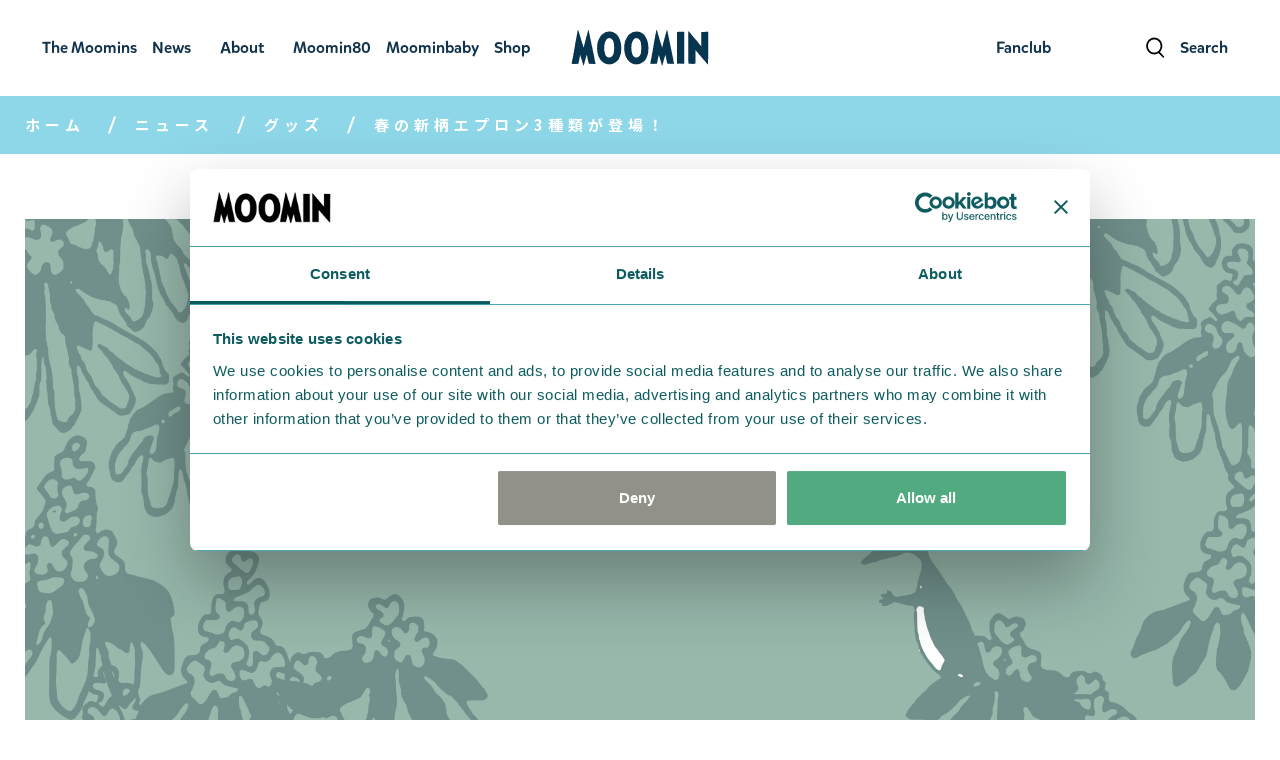

--- FILE ---
content_type: text/html; charset=UTF-8
request_url: https://moomin.co.jp/news/products/47437
body_size: 64994
content:
<!DOCTYPE html>
<html lang="ja">

<head>
    <meta charset="UTF-8">
    <meta http-equiv="X-UA-Compatible" content="IE=edge">
    <meta name="viewport" content="width=device-width, initial-scale=1">
    <meta name="format-detection" content="telephone=no">
    <meta name="description" content=" ムーミンの公式サイトでは、ムーミンの仲間たちや歴史、作者トーベ・ヤンソンについてご紹介しています。イベントやグッズなどムーミンに関する最新の情報もぜひチェックしてみて！ ">
    <meta name="keywords" content="  ">

    <title>
                        春の新柄エプロン3種類が登場！ | ムーミン公式サイト
            </title>

                    <meta property="og:locale" content="ja_JP" />
<meta property="og:type" content="website" />
<meta property="og:title" content="    春の新柄エプロン3種類が登場！ | ムーミン公式サイト
" />
<meta property="og:description" content="ムーミンの公式サイトでは、ムーミンの仲間たちや歴史、作者トーベ・ヤンソンについてご紹介しています。イベントやグッズなどムーミンに関する最新の情報もぜひチェックしてみて！ " />
<meta property="og:url" content="https://moomin.co.jp/news/products/47437" />
<meta property="og:site_name" content="ムーミン公式サイト" />
<meta property="og:image" content="https://cache.moomin.co.jp/storage/news//common.png" />
<meta property="og:image:width" content="600" />
<meta property="og:image:height" content="315" />
        
    <link rel="preconnect" href="https://fonts.googleapis.com">
    <link rel="preconnect" href="https://fonts.gstatic.com" crossorigin>
    <link href="https://fonts.googleapis.com/css2?family=Sawarabi+Gothic&display=swap" rel="stylesheet">
    <link href="https://fonts.googleapis.com/css2?family=Noto+Sans+JP:wght@300;500;700&amp;display=swap" rel="stylesheet">
    <link href="https://fonts.googleapis.com/css2?family=Shippori+Mincho:wght@400;500;600;700;800&display=swap" rel="stylesheet">
    <link rel="stylesheet" href="https://cdn.jsdelivr.net/npm/glightbox/dist/css/glightbox.min.css" />
    <link rel="stylesheet" href="/moomin/assets/css/style.css?ver=1656685176">
    <!--<link rel="stylesheet" href="/moomin/assets/css/style_fanclub.css?ver=1677463592">-->
    <link rel="stylesheet" href="/moomin/assets/css/style_nmhead.css?ver=1677463592">
    <link rel="stylesheet" href="/moomin/assets/css/style_adjustment.css?ver=16774635912">
    <link rel="stylesheet" href="/moomin/assets/css/icon_members.css">
    <link rel="stylesheet" href="/moomin/assets/css/moominsday_dropdown.css">
    <link rel="stylesheet" href="/moomin/assets/css/swiper-bundle.min.css">
    <link rel="apple-touch-icon" sizes="152x152" href="https://moomin.co.jp/moomin/assets/images/favicon/apple-touch-icon-152x152.png">
    <link rel="icon" type="image/png" href="https://moomin.co.jp/moomin/assets/images/favicon//favicon-32x32.png" sizes="32x32">

    
    <!-- Google Tag Manager -->
    <script>(function(w,d,s,l,i){w[l]=w[l]||[];w[l].push({'gtm.start':
    new Date().getTime(),event:'gtm.js'});var f=d.getElementsByTagName(s)[0],
    j=d.createElement(s),dl=l!='dataLayer'?'&l='+l:'';j.async=true;j.src=
    'https://www.googletagmanager.com/gtm.js?id='+i+dl;f.parentNode.insertBefore(j,f);
    })(window,document,'script','dataLayer','GTM-WZ4DWJ6');</script>
    <!-- End Google Tag Manager --></head>
<body class="characters">
    <!-- Google Tag Manager (noscript) -->
    <noscript><iframe src="https://www.googletagmanager.com/ns.html?id=GTM-WZ4DWJ6"
    height="0" width="0" style="display:none;visibility:hidden"></iframe></noscript>
    <!-- End Google Tag Manager (noscript) -->

    <div class="nm_head">
        
        <header class="header">

    <nav class="nav-moomin">
        <div class="nav-moomin__toggler collapsed mobile-menu__toggle-icon js-menu " type="button">
            <div class="navbar-toggler-icon navbar-toggler-icon--open">
                <span class="icon">
                    <img src="/moomin/assets/images/common/icon_hambuger.svg" alt="">
                </span>
            </div>
            <div class="navbar-toggler-icon navbar-toggler-icon--close">
                <span class="icon">
                    <img src="/moomin/assets/images/common/icon_hambuger_close.svg" alt="">
                </span>
            </div>
        </div>

        <div class="nav-moomin__search collapse navbar-collapse" id="moominMenuNew">
            <ul class="main-menu navbar-nav global-navi">
                <li class="nav-item menu-item-has-children lg-pc">
                    <a target="_blank" href="https://shop.moomin.co.jp/pages/fanclub" class="nav-link">
                        <span class="icon-caption ml-0">
                            <span class="icon-en">Fanclub</span>
                            <span class="icon-jp font-primary">ファンクラブ</span>
                        </span>
                    </a>
                </li>
                <li class="nav-item lg-pc">
                    <a href="#search-popup" class="search-popup-js nav-link">
                        <span class="icon header__icon">
                            <img src="/moomin/assets/images/common/icon_search.svg" alt="検索">
                        </span>
                        <span class="icon-caption">
                            <span class="icon-en">Search</span>
                            <span class="icon-jp font-primary">検索</span>
                        </span>
                    </a>
                </li>
            </ul>
        </div>

        <div class="nav-moomin__brand">
            <a class="navbar-brand" href="/" title="Moomin">
                <img src="/moomin/assets/images/common/logo.svg" alt="Moomin">
            </a>
        </div>

        <div class="collapse navbar-collapse" id="moominMenu">
            <div class="nav-moomin__menu-container flex-grow-1 justify-content-md-center">
                <div class="lg-sp search-header">
                    <form class="overlay-navigation" action="/search/" method="get">
                        <div class="search-header__container">
                            <input class="c-form-input" id="q" name="s" type="text" placeholder="">
                            <span class="icon"><img src="/moomin/assets/images/common/icon_search.svg" alt="search"></span>
                        </div>
                    </form>
                </div>
                <ul class="main-menu navbar-nav global-navi">
                    <li class="nav-item menu-item-has-children">
                        <a class="nav-link nav-link--arrow nav-hover" href="/moomins">
                            <div class="nav-hover__box nav-link__item global_adjust">
                                <span class="nav-hover__en text_no_wrap">The Moomins</span>
                                <span class="nav-hover__jp font-primary">ムーミンの世界</span>
                            </div>
                        </a>
                        <div class="main-menu navbar-nav-dropdown overlay-navigation" data-sub-menu="dropdown">
                            <ul class="sub-menu navbar-nav">
                                <li class="nav-item">
                                    <a class="nav-link nav-hover" href="/moomins/characters">
                                        <div class="nav-hover__box">
                                            <span class="nav-hover__en">Characters</span>
                                            <span class="nav-hover__jp font-primary">キャラクター</span>
                                        </div>
                                    </a>
                                </li>
                                <li class="nav-item">
                                    <a class="nav-link nav-hover" href="/moomins/explore-moominvalley">
                                        <div class="nav-hover__box">
                                            <span class="nav-hover__en">Moominvalley</span>
                                            <span class="nav-hover__jp font-primary">ムーミン谷</span>
                                        </div>
                                    </a>
                                </li>
                                <li class="nav-item">
                                    <a class="nav-link nav-hover" href="/moomins/books">
                                        <div class="nav-hover__box">
                                            <span class="nav-hover__en">Books</span>
                                            <span class="nav-hover__jp font-primary">ムーミンの本</span>
                                        </div>
                                    </a>
                                    <div class="main-menu main-menu-dropdown">
                                        <ul class="sub-menu navbar-nav">
                                            <li class="nav-item">
                                                <a class="nav-link nav-hover" href="/moomins/books/novels">
                                                    <div class="nav-hover__box">
                                                        <span class="nav-hover__en">Novels</span>
                                                        <span class="nav-hover__jp font-primary">小説</span>
                                                    </div>

                                                </a>
                                            </li>
                                            <li class="nav-item">
                                                <a class="nav-link nav-hover" href="/moomins/books/picture-books">
                                                    <div class="nav-hover__box">
                                                        <span class="nav-hover__en">Picture-books</span>
                                                        <span class="nav-hover__jp font-primary">絵本</span>
                                                    </div>
                                                </a>
                                            </li>
                                            <li class="nav-item">
                                                <a class="nav-link nav-hover" href="/moomins/books/comics">
                                                    <div class="nav-hover__box" r>
                                                        <span class="nav-hover__en">Comics</span>
                                                        <span class="nav-hover__jp font-primary">コミックス</span>
                                                    </div>
                                                </a>
                                            </li>
                                            <li class="nav-item">
                                                <a class="nav-link nav-hover" href="/moomins/books/related-books">
                                                    <div class="nav-hover__box">
                                                        <span class="nav-hover__en">Related-books</span>
                                                        <span class="nav-hover__jp font-primary">ムーミン関連本</span>
                                                    </div>
                                                </a>
                                            </li>
                                        </ul>
                                    </div>
                                </li>
                                <li class="nav-item">
                                    <a class="nav-link nav-hover" href="/moomins/quotes">
                                        <div class="nav-hover__box">
                                            <span class="nav-hover__en">Quotes</span>
                                            <span class="nav-hover__jp font-primary">名言</span>
                                        </div>
                                    </a>
                                </li>
                                <li class="nav-item">
                                    <a class="nav-link nav-hover" href="/moomins/which-moomin-are-you">
                                        <div class="nav-hover__box">
                                            <span class="nav-hover__en">Which Moomin Character are you?</span>
                                            <span class="nav-hover__jp font-primary">キャラクター診断</span>
                                        </div>
                                    </a>
                                </li>
                            </ul>
                        </div>
                    </li>
                    <li class="nav-item menu-item-has-children">
                        <a class="nav-link nav-link--arrow nav-hover" href="/news">
                            <div class="nav-hover__box nav-link__item global_adjust">
                                <span class="nav-hover__en" data-title="ニュース">News</span>
                                <span class="nav-hover__jp font-primary">ニュース</span>
                            </div>
                        </a>
                        <div class="main-menu navbar-nav-dropdown overlay-navigation" data-sub-menu="dropdown">
                            <ul class="sub-menu navbar-nav">
                                <li class="nav-item">
                                    <a class="nav-link nav-hover" target="" href="/news/events">
                                        <div class="nav-hover__box">
                                            <span class="nav-hover__en">Events</span>
                                            <span class="nav-hover__jp font-primary">イベント</span>
                                        </div>
                                    </a>
                                </li>
                                <li class="nav-item">
                                    <a class="nav-link nav-hover" target="" href="/news/moomin80">
                                        <div class="nav-hover__box">
                                            <span class="nav-hover__en">Moomin 80</span>
                                            <span class="nav-hover__jp font-primary">ムーミン80周年</span>
                                        </div>
                                    </a>
                                </li>
                                <li class="nav-item">
                                    <a class="nav-link nav-hover" target="" href="/news/products">
                                        <div class="nav-hover__box">
                                            <span class="nav-hover__en">Products</span>
                                            <span class="nav-hover__jp font-primary">グッズ</span>
                                        </div>
                                    </a>
                                </li>
                                <li class="nav-item">
                                    <a class="nav-link nav-hover" target="" href="/news/blogs">
                                        <div class="nav-hover__box">
                                            <span class="nav-hover__en">Blogs</span>
                                            <span class="nav-hover__jp font-primary">ブログ</span>
                                        </div>
                                    </a>
                                </li>
                                <li class="nav-item">
                                    <a class="nav-link nav-hover" target="" href="/news/moominbaby">
                                        <div class="nav-hover__box">
                                            <span class="nav-hover__en">Moominbaby</span>
                                            <span class="nav-hover__jp font-primary">ムーミンベビー</span>
                                        </div>
                                    </a>
                                </li>
                                <li class="nav-item">
                                    <a class="nav-link nav-hover" target="" href="/news/fanclub">
                                        <div class="nav-hover__box">
                                            <span class="nav-hover__en">Fanclub</span>
                                            <span class="nav-hover__jp font-primary">ファンクラブ</span>
                                        </div>
                                    </a>
                                </li>
                                <li class="nav-item">
                                    <a class="nav-link nav-hover" target="" href="/news/moominvalleypark">
                                        <div class="nav-hover__box">
                                            <span class="nav-hover__en">Moominvalley Park</span>
                                            <span class="nav-hover__jp font-primary">ムーミンバレーパーク</span>
                                        </div>
                                    </a>
                                </li>
                                <li class="nav-item">
                                    <a class="nav-link nav-hover" target="" href="/news/moominsday">
                                        <div class="nav-hover__box">
                                            <span class="nav-hover__en">Moominsday</span>
                                            <span class="nav-hover__jp font-primary">ムーミンの日</span>
                                        </div>
                                    </a>
                                </li>
                                <li class="nav-item">
                                    <a class="nav-link nav-hover" target="" href="/news/overseas">
                                        <div class="nav-hover__box">
                                            <span class="nav-hover__en">Overseas</span>
                                            <span class="nav-hover__jp font-primary">海外情報</span>
                                        </div>
                                    </a>
                                </li>
                                <li class="nav-item">
                                    <a class="nav-link nav-hover" target="" href="/news/others">
                                        <div class="nav-hover__box">
                                            <span class="nav-hover__en">Others</span>
                                            <span class="nav-hover__jp font-primary">その他</span>
                                        </div>
                                    </a>
                                </li>
                            </ul>
                        </div>
                    </li>
                    <li class="nav-item menu-item-has-children">
                        <a class="nav-link nav-link--arrow nav-hover" href="/about">
                            <div class="nav-hover__box nav-link__item global_adjust">
                                <span class="nav-hover__en">About</span>
                                <span class="nav-hover__jp font-primary">ムーミンについて</span>
                            </div>
                        </a>
                        <div class="main-menu navbar-nav-dropdown overlay-navigation" data-sub-menu="dropdown">
                            <ul class="sub-menu navbar-nav">
                                <li class="nav-item">
                                    <a class="nav-link nav-hover" href="/about/history">
                                        <div class="nav-hover__box">
                                            <span class="nav-hover__en">History</span>
                                            <span class="nav-hover__jp font-primary">ムーミンの歴史</span>
                                        </div>
                                    </a>
                                </li>
                                <li class="nav-item">
                                    <a class="nav-link nav-hover" href="/about/tove-jansson">
                                        <div class="nav-hover__box">
                                            <span class="nav-hover__en">Tove Jansson</span>
                                            <span class="nav-hover__jp font-primary">トーベ・ヤンソン</span>
                                        </div>
                                    </a>
                                    <div class="main-menu main-menu-dropdown">
                                        <ul class="sub-menu navbar-nav">
                                            <li class="nav-item">
                                                <a class="nav-link nav-hover" href="/about/tove-jansson">
                                                    <div class="nav-hover__box">
                                                        <span class="nav-hover__en">About Tove Jansson</span>
                                                        <span class="nav-hover__jp font-primary">トーベ・ヤンソンについて</span>
                                                    </div>

                                                </a>
                                            </li>
                                            <li class="nav-item">
                                                <a class="nav-link nav-hover" href="/about/tove-jansson-books">
                                                    <div class="nav-hover__box">
                                                        <span class="nav-hover__en">Tove Jannson’s books</span>
                                                        <span class="nav-hover__jp font-primary">トーベ・ヤンソンの本</span>
                                                    </div>
                                                </a>
                                            </li>
                                        </ul>
                                    </div>
                                </li>
                                <li class="nav-item">
                                    <a class="nav-link nav-hover" href="/about/moomin-spots">
                                        <div class="nav-hover__box">
                                            <span class="nav-hover__en">Moomin Spots</span>
                                            <span class="nav-hover__jp font-primary">テーマパーク・ショップ</span>
                                        </div>
                                    </a>
                                </li>
                                <li class="nav-item">
                                    <a class="nav-link nav-hover" href="/about/business">
                                        <div class="nav-hover__box">
                                            <span class="nav-hover__en">For Business</span>
                                            <span class="nav-hover__jp font-primary">法人の方へ</span>
                                        </div>
                                    </a>
                                </li>
                            </ul>
                        </div>
                    </li>
                    <li class="nav-item lg-sp">
                        <a target="_blank" class="nav-link nav-hover" href="https://shop.moomin.co.jp/pages/fanclub" data-title="ファンクラブ">
                            <div class="nav-hover__box nav-link__item">
                                <span class="nav-hover__en">Fanclub</span>
                                <span class="nav-hover__jp font-primary">ファンクラブ</span>
                            </div>
                        </a>
                    </li>
                    <li class="nav-item">
                        <a target="_blank" class="nav-link nav-hover" href="/moomin80" data-title="ムーミン80周年">
                            <div class="nav-hover__box nav-link__item global_adjust">
                                <span class="nav-hover__en">Moomin80</span>
                                <span class="nav-hover__jp font-primary">ムーミン80周年</span>
                            </div>
                        </a>
                    </li>
                    <li class="nav-item">
                        <a target="_blank" class="nav-link nav-hover" href="/moominbaby" data-title="ムーミンベイビー">
                            <div class="nav-hover__box nav-link__item global_adjust">
                                <span class="nav-hover__en">Moominbaby</span>
                                <span class="nav-hover__jp font-primary">ムーミンベビー</span>
                            </div>
                        </a>
                    </li>
                    <li class="nav-item">
                        <a target="_blank" class="nav-link nav-hover" href="https://shop.moomin.co.jp/" data-title="ショップ">
                            <div class="nav-hover__box nav-link__item global_adjust">
                                <span class="nav-hover__en">Shop</span>
                                <span class="nav-hover__jp font-primary">ショップ</span>
                            </div>
                        </a>
                    </li>
                    <li class="nav-item d-lg-none">
                        <a target="_blank" class="nav-link nav-hover" href="https://www.moomin.com/en/" data-title="本国サイト">
                            <div class="nav-hover__box nav-link__item">
                                <span class="nav-hover__jp font-primary">本国サイト</span>
                            </div>
                        </a>
                    </li>
                </ul>
            </div>
        </div>
    </nav>
</header>
    </div>

                <script>
                    query_params_tag = new URLSearchParams();
            query_params_tag.set("tag", "ムーミン")

            fetch("https://moomin.co.jp/api/news/tag_count?" + query_params_tag, {
                    method: "GET",
                }).then(response => response.text())
                .then(text => {
                    console.log(text);
                });
                    query_params_tag = new URLSearchParams();
            query_params_tag.set("tag", "エプロン")

            fetch("https://moomin.co.jp/api/news/tag_count?" + query_params_tag, {
                    method: "GET",
                }).then(response => response.text())
                .then(text => {
                    console.log(text);
                });
                    query_params_tag = new URLSearchParams();
            query_params_tag.set("tag", "リトルミイ")

            fetch("https://moomin.co.jp/api/news/tag_count?" + query_params_tag, {
                    method: "GET",
                }).then(response => response.text())
                .then(text => {
                    console.log(text);
                });
            </script>
    
    <div class="breadcrumb breadcrumb--mb bg-news-lighter">
        <div class="container-fluid">
            <ul class="breadcrumb__list">
                <li class="breadcrumb__item">
                    <a href="/" class="breadcrumb__anchor">ホーム</a>
                </li>
                <li class="breadcrumb__item">
                    <a href="/news/" class="breadcrumb__anchor">ニュース</a>
                </li>
                                    <li class="breadcrumb__item">
                        <a href="/news/products/" class="breadcrumb__anchor">グッズ</a>
                    </li>
                                <li class="breadcrumb__item">
                    <div class="breadcrumb__anchor">春の新柄エプロン3種類が登場！</div>
                </li>
            </ul>
        </div>
    </div>

    <main id="content" role="main" class="content-wrapper event-detail fc_news_adjust">
        <div class="container-fluid ">
            <article class="blog-post post-type-post " id="post-130348" itemscope itemtype="http://schema.org/Article">
                <div class="hero full-width-block section-margin-bottom">
                    <div class="container-fluid">
                        <div class="row">
                            <div class="col-12 d-flex d-md-block flex-column">
                                <div class="hero__image-container">
                                    <div class="ar__content">
                                                                                    <img data-src="https://cache.moomin.co.jp/storage/news//common.png" alt="" class="hero__img img-fluid teaser-image lazy" />
                                                                            </div>
                                </div>
                            </div>
                        </div>
                    </div>
                </div>

                <div class="row">
                    <div class="col-12">
                        <div class="col-readable txt-common">
                            <h1>春の新柄エプロン3種類が登場！</h1>

                                                            <div class="blog-post__info">
                                    <time class="blog-post__date teaser-date" itemprop="datePublished" content="2019-02-01">2019.02.01</time>
                                                                    </div>
                            
                            <div class="fanclub-row">
                                <ul class="social-share">
    <li class="twitter">
        <a data-event-cat="Product" data-event="share-twitter" href="http://twitter.com/share?url=https://moomin.co.jp/news/products/47437&text=春の新柄エプロン3種類が登場！" target="_blank">
            <svg height="19" width="23" viewBox="0 0 1200 1227" xmlns="http://www.w3.org/2000/svg">
                <path d="M714.163 519.284L1160.89 0H1055.03L667.137 450.887L357.328 0H0L468.492 681.821L0 1226.37H105.866L515.491 750.218L842.672 1226.37H1200L714.137 519.284H714.163ZM569.165 687.828L521.697 619.934L144.011 79.6944H306.615L611.412 515.685L658.88 583.579L1055.08 1150.3H892.476L569.165 687.854V687.828Z"></path>
            </svg>
        </a>
    </li>
    <li class="facebook">
        <a data-event-cat="Product" data-event="share-facebook" href="https://www.facebook.com/sharer/sharer.php?u=https://moomin.co.jp/news/products/47437" target="_blank">
            <svg height="24" viewBox="0 0 12 24" width="12" xmlns="http://www.w3.org/2000/svg">
                <path d="m17.2555979 32.6526621h3.9820611l.0568866-12.2812998h3.4700817l-.1137731-2.924119h-3.4131952l.0568866-3.391978c0-1.22813.8532988-1.7544714 1.649711-1.7544714h2.1616903v-3.04108376h-3.1856489c-4.2096074 0-4.4940403 3.50894276-4.4940403 4.56162566l-.1706598 3.6259075h-2.2754634v2.924119h2.2754634z" transform="translate(-14 -9)" />
            </svg>
        </a>
    </li>

    <li class="line">
        <a href="https://line.me/R/msg/text/?春の新柄エプロン3種類が登場！%0D%0Ahttps://moomin.co.jp/news/products/47437" target="_blank">
            <svg xmlns="http://www.w3.org/2000/svg" viewBox="0 0 26.51 26.51" height="23" width="23">
                <g id="a" />
                <g id="b">
                    <ellipse cx="13.26" cy="13.26" rx="9.51" ry="9.47" />
                    <path class="d" d="M26.51,13.26c0,7.32-5.94,13.26-13.26,13.26S0,20.58,0,13.26,5.94,0,13.26,0s13.26,5.94,13.26,13.26Zm-4.42-.77c0-3.96-3.97-7.18-8.85-7.18s-8.85,3.22-8.85,7.18c0,3.55,3.15,6.52,7.4,7.09,.29,.06,.68,.19,.78,.44,.09,.22,.06,.57,.03,.8,0,0-.1,.62-.13,.76-.04,.22-.18,.88,.77,.48,.94-.4,5.1-3,6.95-5.14h0c1.28-1.41,1.9-2.83,1.9-4.42Z" />
                    <g>
                        <path class="d" d="M19.15,14.77c.09,0,.17-.08,.17-.17v-.63c0-.09-.08-.17-.17-.17h-1.69v-.65h1.69c.09,0,.17-.08,.17-.17v-.63c0-.09-.08-.17-.17-.17h-1.69v-.65h1.69c.09,0,.17-.08,.17-.17v-.63c0-.09-.08-.17-.17-.17h-2.49c-.09,0-.17,.08-.17,.17h0v3.86h0c0,.1,.08,.17,.17,.17h2.49Z" />
                        <path class="d" d="M9.96,14.77c.09,0,.17-.08,.17-.17v-.63c0-.09-.08-.17-.17-.17h-1.69v-3.07c0-.09-.08-.17-.17-.17h-.63c-.09,0-.17,.08-.17,.17v3.86h0c0,.1,.08,.17,.17,.17h2.49Z" />
                        <rect class="d" x="10.66" y="10.57" width=".97" height="4.2" rx=".17" ry=".17" />
                        <path class="d" d="M15.73,10.57h-.63c-.09,0-.17,.08-.17,.17v2.29l-1.77-2.39v-.02h-.03v-.02h-.03v-.02h-.05v-.02h-.67c-.09,0-.17,.07-.17,.17v3.86c0,.09,.08,.17,.17,.17h.63c.09,0,.17-.08,.17-.17v-2.29l1.77,2.39s.03,.03,.04,.04h.03v.02h.03s.03,.01,.04,.01h.62c.09,0,.17-.08,.17-.17v-3.86c0-.09-.08-.17-.17-.17Z" />
                    </g>
                </g>
                <g id="c" />
            </svg>
        </a>
    </li>
</ul>
                            </div>

                            <div class="blog_rte">
                                <p>ムーミンの春の新作エプロン3種類が発売されます。あなたならどれを選びますか？それとも全部？<br />
<img class="alignnone size-full wp-image-47440" src="https://cache.moomin.co.jp/storage/attachments/uploads/2019/01/db5053a2a28c826a3d0156160b634a30.jpg" alt=""   /><br />
ムーミンエプロン　フラワー　イエロー<br />
背中に切替しの総柄の春らしいデザインが特徴です。<br />
<img class="alignnone size-full wp-image-47441" src="https://cache.moomin.co.jp/storage/attachments/uploads/2019/01/021d527fc2f65d672e1e137bf354c707.jpg" alt=""   /><br />
サイドには、右サイドにはタオルホルダーが付いています。<br />
かぶりタイプなので、裾は動きやすいように両サイドにスリットが入っています。</p>
<p><img class="alignnone size-full wp-image-47443" src="https://cache.moomin.co.jp/storage/attachments/uploads/2019/01/8cd47d0ac634aa726370208f1e83dc56.jpg" alt=""   /><br />
ムーミンエプロン　フラワー　パープル<br />
シンプルな色使いので背中には、切替しデザインが特徴です。<br />
かぶりタイプなので、両サイドには動きやすいようにスリットが入っています。</p>
<p><img class="alignnone size-full wp-image-47444" src="https://cache.moomin.co.jp/storage/attachments/uploads/2019/01/00da8fb879e975a8e84d18a0f6d8a6e2.jpg" alt=""   /><br />
ムーミンエプロン　ドットブラック<br />
ホワイトとブラックのシンプルなデザインに仕上げています。<br />
<img class="alignnone size-full wp-image-47445" src="https://cache.moomin.co.jp/storage/attachments/uploads/2019/01/76b0e6f2aab753a8236eebacb7a854b7.jpg" alt=""   /><br />
右サイドにはタオルホルダーが付いています。<br />
サイドボタン式なので、脱ぎ着しやすいようになっています。<br />
また、サイドボタンには、3色のカラーボタンを使用しているのも特徴です。</p>
<p>■商品名：ムーミンエプロン　フラワー　イエロー／フラワー　パープル／ドット　ブラック<br />
■価格（税抜）：3000円<br />
■サイズ：フリーサイズＭ~Ｌ　バスト79~94cm　総丈（約）84cm<br />
■発売日：2019年2月上旬発売予定</p>
<p>by セントレディス</p>

                                
                            </div>
                        </div>

                                                    <section class="section">
        <div class="col-readable theme-news">
            <ul class="list-tag">
                                    <li class="list-tag__item">
                        <a href="https://moomin.co.jp/news/tag/%E3%83%A0%E3%83%BC%E3%83%9F%E3%83%B3" class="list-tag__anchor">#ムーミン</a>
                    </li>
                                    <li class="list-tag__item">
                        <a href="https://moomin.co.jp/news/tag/%E3%82%A8%E3%83%97%E3%83%AD%E3%83%B3" class="list-tag__anchor">#エプロン</a>
                    </li>
                                    <li class="list-tag__item">
                        <a href="https://moomin.co.jp/news/tag/%E3%83%AA%E3%83%88%E3%83%AB%E3%83%9F%E3%82%A4" class="list-tag__anchor">#リトルミイ</a>
                    </li>
                            </ul>
        </div>
    </section>
                            <section class="section articles-block-wrapper theme-news">
    <div class="container-fluid">
        <div class="col-readable theme-news">
            <div class="section-title-block text-center">
                <p class="section-title title-themed">Related articles</p>
            </div>
        </div>
        <div class="articles-block">
            <div class="row">
                <div class="col-12">
                    <div class="articles-block__inner">
                        <div class="row">
                                                                                                                            <div class="col-xs-12 col-sm-6 col-md-4">
    <article class="card-news bg-news">
        <a href="https://moomin.co.jp/news/products/695f5dacf0840">
                            <div class="card-news__image-container">
                    <div class="ar__content">
                        <img src="https://cache.moomin.co.jp/storage/news//85c0bbf5f60166fef5bd37624a202ed2e9fb0ed01767857580.jpg">
                    </div>
                </div>
                        <p class="card-news__date">
                <span class="teaser-date">2026.01.20</span>
            </p>
            <h3 class="card-news__title">大人気帽子がアップデート！ウォッシュ加工デザインで新登場♪</h3>
        </a>
    </article>
</div>
                                                                    <div class="col-xs-12 col-sm-6 col-md-4">
    <article class="card-news bg-news">
        <a href="https://moomin.co.jp/news/products/6948d5862b753">
                            <div class="card-news__image-container">
                    <div class="ar__content">
                        <img src="https://cache.moomin.co.jp/storage/news//eefb88f8c3b9b421eb02fd7f7acc43e6243cbce71766380934.jpg">
                    </div>
                </div>
                        <p class="card-news__date">
                <span class="teaser-date">2026.01.12</span>
            </p>
            <h3 class="card-news__title">箔押しきらめく♪ムーミンのお祝い袋が発売開始！</h3>
        </a>
    </article>
</div>
                                                                    <div class="col-xs-12 col-sm-6 col-md-4">
    <article class="card-news bg-news">
        <a href="https://moomin.co.jp/news/products/694cd7017a9cc">
                            <div class="card-news__image-container">
                    <div class="ar__content">
                        <img src="https://cache.moomin.co.jp/storage/news//998b2f2f4ed2cf966d4a39fc6c6a36af8c5508af1766643457.jpg">
                    </div>
                </div>
                        <p class="card-news__date">
                <span class="teaser-date">2026.01.21</span>
            </p>
            <h3 class="card-news__title">冬のおでかけにぴったり！ふわもこ生地のかわいいポーチ！</h3>
        </a>
    </article>
</div>
                                                                                    </div>
                    </div>
                </div>
            </div>
        </div>
    </div>
</section>
                        
                        <section class="section">
    <div class="col-readable theme-news">
        <div class="section-title-block text-center">
            <p class="section-title title-themed">Tags</p>
        </div>
        <ul class="tag-highlight">
                            <li class="tag-highlight__item">
                    <a href="/news/tag/ムーミンショップ" class="tag-highlight__anchor">#ムーミンショップ</a>
                </li>
                            <li class="tag-highlight__item">
                    <a href="/news/tag/リトルミイ" class="tag-highlight__anchor">#リトルミイ</a>
                </li>
                            <li class="tag-highlight__item">
                    <a href="/news/tag/MOOMINSHOP" class="tag-highlight__anchor">#MOOMINSHOP</a>
                </li>
                            <li class="tag-highlight__item">
                    <a href="/news/tag/グッズ情報" class="tag-highlight__anchor">#グッズ情報</a>
                </li>
                            <li class="tag-highlight__item">
                    <a href="/news/tag/ムーミン" class="tag-highlight__anchor">#ムーミン</a>
                </li>
                            <li class="tag-highlight__item">
                    <a href="/news/tag/スナフキン" class="tag-highlight__anchor">#スナフキン</a>
                </li>
                            <li class="tag-highlight__item">
                    <a href="/news/tag/新商品" class="tag-highlight__anchor">#新商品</a>
                </li>
                            <li class="tag-highlight__item">
                    <a href="/news/tag/宝島社" class="tag-highlight__anchor">#宝島社</a>
                </li>
                            <li class="tag-highlight__item">
                    <a href="/news/tag/ニョロニョロ" class="tag-highlight__anchor">#ニョロニョロ</a>
                </li>
                            <li class="tag-highlight__item">
                    <a href="/news/tag/ムーミン公式ファンクラブ" class="tag-highlight__anchor">#ムーミン公式ファンクラブ</a>
                </li>
                            <li class="tag-highlight__item">
                    <a href="/news/tag/ベルメゾン" class="tag-highlight__anchor">#ベルメゾン</a>
                </li>
                            <li class="tag-highlight__item">
                    <a href="/news/tag/ムーミンママ" class="tag-highlight__anchor">#ムーミンママ</a>
                </li>
                            <li class="tag-highlight__item">
                    <a href="/news/tag/キャンペーン" class="tag-highlight__anchor">#キャンペーン</a>
                </li>
                            <li class="tag-highlight__item">
                    <a href="/news/tag/ムーミントロール" class="tag-highlight__anchor">#ムーミントロール</a>
                </li>
                            <li class="tag-highlight__item">
                    <a href="/news/tag/ムーミンパパ" class="tag-highlight__anchor">#ムーミンパパ</a>
                </li>
                            <li class="tag-highlight__item">
                    <a href="/news/tag/スイーツ" class="tag-highlight__anchor">#スイーツ</a>
                </li>
                            <li class="tag-highlight__item">
                    <a href="/news/tag/バッグ" class="tag-highlight__anchor">#バッグ</a>
                </li>
                            <li class="tag-highlight__item">
                    <a href="/news/tag/ムーミンカフェ" class="tag-highlight__anchor">#ムーミンカフェ</a>
                </li>
                            <li class="tag-highlight__item">
                    <a href="/news/tag/暮らし" class="tag-highlight__anchor">#暮らし</a>
                </li>
                            <li class="tag-highlight__item">
                    <a href="/news/tag/トートバッグ" class="tag-highlight__anchor">#トートバッグ</a>
                </li>
                    </ul>
    </div>
</section>


                    </div>
                </div>
            </article>
        </div>
    </main>
        <style>
        .blog_rte a {
            text-decoration: underline;
            color: #4A4A4A;
        }

        .rns .rns-plugin .rns-header .rns-sub-header a:hover {
            color: #2ab0e1;
        }

        .blog_rte a:hover {
            color: #2ab0e1;
        }

        .swal2-confirm {
            background-color: #2ab0e1 !important;
        }
    </style>

    
            <div class="container-fluid ">
            <div class="feature-wrapper full-width-block">
                <div class="container-fluid">
                    <div class="footer-banner js-slider-footer-banner">
                                                    <div class="footer-banner__item">
                                <div class="footer-banner__image">
                                    <a href="https://shop.moomin.co.jp/pages/fanclub" target="_blank">
                                        <img src="https://cache.moomin.co.jp/storage/footer_banner//a1bde4413cf3eab5bc58c163536f461e81eca6aa1745201984.png" alt="https://shop.moomin.co.jp/pages/fanclub">
                                    </a>
                                </div>
                            </div>
                                                    <div class="footer-banner__item">
                                <div class="footer-banner__image">
                                    <a href="https://www.moomin.co.jp/about/moomin-spots">
                                        <img src="https://cache.moomin.co.jp/storage/footer_banner//058137697d09429c4e3a9c83e9f2e5594d9c27ee1748502064.jpg" alt="https://www.moomin.co.jp/about/moomin-spots">
                                    </a>
                                </div>
                            </div>
                                                    <div class="footer-banner__item">
                                <div class="footer-banner__image">
                                    <a href="https://shop.moomin.co.jp/" target="_blank">
                                        <img src="https://cache.moomin.co.jp/storage/footer_banner//404b9d3a378f1ef6654345aa3853c9f6709851e71696579031.jpg" alt="https://shop.moomin.co.jp/">
                                    </a>
                                </div>
                            </div>
                                                    <div class="footer-banner__item">
                                <div class="footer-banner__image">
                                    <a href="https://metsa-hanno.com/" target="_blank">
                                        <img src="https://cache.moomin.co.jp/storage/footer_banner//3f375bd57f44133806d77fa5f0a5e75a1b6869c71674117613.jpg" alt="https://metsa-hanno.com/">
                                    </a>
                                </div>
                            </div>
                                                    <div class="footer-banner__item">
                                <div class="footer-banner__image">
                                    <a href="https://www.moomin.co.jp/news/events/6580270c43a32">
                                        <img src="https://cache.moomin.co.jp/storage/footer_banner//33208e722ff4274f70aa47816545c758723545231703037662.jpg" alt="https://www.moomin.co.jp/news/events/6580270c43a32">
                                    </a>
                                </div>
                            </div>
                                                    <div class="footer-banner__item">
                                <div class="footer-banner__image">
                                    <a href="https://www.moomin.co.jp/moominvalley-animation/" target="_blank">
                                        <img src="https://cache.moomin.co.jp/storage/footer_banner//d87afa18023b1394a66618dc41ccd4f724fff9ce1660099241.png" alt="https://www.moomin.co.jp/moominvalley-animation/">
                                    </a>
                                </div>
                            </div>
                                                    <div class="footer-banner__item">
                                <div class="footer-banner__image">
                                    <a href="https://www.moomin.co.jp/news/events/692e32858cfb3">
                                        <img src="https://cache.moomin.co.jp/storage/footer_banner//113e5b92012ba677c23e5f633d129a62c16e655a1719465001.png" alt="https://www.moomin.co.jp/news/events/692e32858cfb3">
                                    </a>
                                </div>
                            </div>
                                                    <div class="footer-banner__item">
                                <div class="footer-banner__image">
                                    <a href="https://www.rakuten.ne.jp/gold/shop-moomin/?s-id=pc_logo" target="_blank">
                                        <img src="https://cache.moomin.co.jp/storage/footer_banner//48b841216912b943e8fdef3588930836a2721a281733806444.jpg" alt="https://www.rakuten.ne.jp/gold/shop-moomin/?s-id=pc_logo">
                                    </a>
                                </div>
                            </div>
                                                    <div class="footer-banner__item">
                                <div class="footer-banner__image">
                                    <a href="https://www.moomin.co.jp/moomins/which-moomin-are-you">
                                        <img src="https://cache.moomin.co.jp/storage/footer_banner//bab14ae5ab3b8cd00fe1bff747571204231e72661750399118.jpg" alt="https://www.moomin.co.jp/moomins/which-moomin-are-you">
                                    </a>
                                </div>
                            </div>
                                            </div>
                </div>
            </div>
        </div>
    
    <footer>
    <div class="footer">
        <div class="page-top"><a href="#"></a></div>

        <div class="container">
            <div class="row footer__row footer__row--primary">
                <div class="col col-12-sp text-center">
                    <div class="footer__illustration">
                        <img src="/moomin/assets/images/common/img_illustration.svg" alt="illustration">
                    </div>
                </div>
                <div class="col">
                    <a href="/moomins" class="footer__title font-sec">The Moomins</a>
                    <ul class="footer-links navbar-nav">
                        <li class="nav-item">
                            <a class="nav-link" href="/moomins/characters">キャラクター</a>
                        </li>
                        <li class="nav-item">
                            <a class="nav-link" href="/moomins/explore-moominvalley">ムーミン谷</a>
                        </li>
                        <li class="nav-item">
                            <a class="nav-link" href="/moomins/books">ムーミンの本</a>
                        </li>
                        <li class="nav-item">
                            <a class="nav-link" href="/moomins/quotes">名言</a>
                        </li>
                        <li class="nav-item">
                            <a class="nav-link" href="/moomins/which-moomin-are-you">キャラクター診断</a>
                        </li>
                    </ul>
                </div>
                <div class="col">
                    <a href="/news/" class="footer__title font-sec">News</a>
                    <ul class="footer-links navbar-nav">
                        <li class="nav-item">
                            <a class="nav-link" href="/news/events">イベント</a>
                        </li>
                        <li class="nav-item">
                            <a class="nav-link" href="/news/moomin80">ムーミン80周年</a>
                        </li>
                        <li class="nav-item">
                            <a class="nav-link" href="/news/products">グッズ</a>
                        </li>
                        <li class="nav-item">
                            <a class="nav-link" href="/news/blogs">ブログ</a>
                        </li>
                        <li class="nav-item">
                            <a class="nav-link" href="/news/moominbaby">ムーミンベビー</a>
                        </li>
                        <li class="nav-item">
                            <a class="nav-link" href="/news/fanclub">ファンクラブ</a>
                        </li>
                        <li class="nav-item">
                            <a class="nav-link" href="/news/moominvalleypark">ムーミンバレーパーク</a>
                        </li>
                        <li class="nav-item">
                            <a class="nav-link" href="/news/moominsday">ムーミンの日</a>
                        </li>
                        <li class="nav-item">
                            <a class="nav-link" href="/news/overseas">海外情報</a>
                        </li>
                        <li class="nav-item">
                            <a class="nav-link" href="/news/others">その他</a>
                        </li>
                    </ul>
                </div>
                <div class="col">
                    <a href="/about/" class="footer__title font-sec">About​</a>
                    <ul class="footer-links navbar-nav">
                        <li class="nav-item">
                            <a class="nav-link" href="/about/history">ムーミンの歴史</a>
                        </li>
                        <li class="nav-item">
                            <a class="nav-link" href="/about/tove-jansson">トーベ・ヤンソン</a>
                        </li>
                        <li class="nav-item">
                            <a class="nav-link" href="/about/moomin-spots">テーマパーク・ショップ</a>
                        </li>
                        <li class="nav-item">
                            <a class="nav-link" href="/about/business">法人の方へ</a>
                        </li>
                    </ul>
                </div>
                <div class="col">
                    <h3 class="footer__title font-sec">Infomation</h3>
                    <ul class="footer-links navbar-nav">
                        <li class="nav-item">
                            <a class="nav-link" href="/faq">よくあるご質問</a>
                        </li>
                        <li class="nav-item">
                            <a class="nav-link" href="/contact">お問い合わせ</a>
                        </li>
                        <li class="nav-item">
                            <a class="nav-link" href="/policy">個人情報保護方針</a>
                        </li>
                        <li class="nav-item">
                            <a id="rec-env-anchor" class="nav-link" href="/recommendedenvironment">推奨環境</a>
                        </li>
                        <li class="nav-item">
                            <a class="nav-link" href="/sitemap">サイトマップ</a>
                        </li>
                        <li class="nav-item">
                            <a class="nav-link" href="https://www.moomin.com/en/">本国サイト</a>
                        </li>
                        <li class="nav-item">
                            <a target="_blank" class="nav-link"
                                href="https://shop.moomin.co.jp/pages/fanclub">ファンクラブ</a>
                        </li>
                    </ul>
                </div>
                <div class="col text-center text-md-left">
                    <h3 class="footer__title font-sec">Follow Moomin</h3>
                    <ul class="social-icons">
                        <li class="line">
                            <a href="https://line.me/R/ti/p/@moomin.jp?from=page" target="_blank">
                                <svg xmlns="http://www.w3.org/2000/svg" viewBox="0 0 26.51 26.51" height="23"
                                    width="23">
                                    <defs>
                                        <style>
                                            .d {
                                                fill: #fff;
                                            }
                                        </style>
                                    </defs>
                                    <g id="a" />
                                    <g id="b">
                                        <ellipse cx="13.26" cy="13.26" rx="9.51" ry="9.47" />
                                        <path class="d"
                                            d="M26.51,13.26c0,7.32-5.94,13.26-13.26,13.26S0,20.58,0,13.26,5.94,0,13.26,0s13.26,5.94,13.26,13.26Zm-4.42-.77c0-3.96-3.97-7.18-8.85-7.18s-8.85,3.22-8.85,7.18c0,3.55,3.15,6.52,7.4,7.09,.29,.06,.68,.19,.78,.44,.09,.22,.06,.57,.03,.8,0,0-.1,.62-.13,.76-.04,.22-.18,.88,.77,.48,.94-.4,5.1-3,6.95-5.14h0c1.28-1.41,1.9-2.83,1.9-4.42Z" />
                                        <g>
                                            <path class="d"
                                                d="M19.15,14.77c.09,0,.17-.08,.17-.17v-.63c0-.09-.08-.17-.17-.17h-1.69v-.65h1.69c.09,0,.17-.08,.17-.17v-.63c0-.09-.08-.17-.17-.17h-1.69v-.65h1.69c.09,0,.17-.08,.17-.17v-.63c0-.09-.08-.17-.17-.17h-2.49c-.09,0-.17,.08-.17,.17h0v3.86h0c0,.1,.08,.17,.17,.17h2.49Z" />
                                            <path class="d"
                                                d="M9.96,14.77c.09,0,.17-.08,.17-.17v-.63c0-.09-.08-.17-.17-.17h-1.69v-3.07c0-.09-.08-.17-.17-.17h-.63c-.09,0-.17,.08-.17,.17v3.86h0c0,.1,.08,.17,.17,.17h2.49Z" />
                                            <rect class="d" x="10.66" y="10.57" width=".97" height="4.2" rx=".17"
                                                ry=".17" />
                                            <path class="d"
                                                d="M15.73,10.57h-.63c-.09,0-.17,.08-.17,.17v2.29l-1.77-2.39v-.02h-.03v-.02h-.03v-.02h-.05v-.02h-.67c-.09,0-.17,.07-.17,.17v3.86c0,.09,.08,.17,.17,.17h.63c.09,0,.17-.08,.17-.17v-2.29l1.77,2.39s.03,.03,.04,.04h.03v.02h.03s.03,.01,.04,.01h.62c.09,0,.17-.08,.17-.17v-3.86c0-.09-.08-.17-.17-.17Z" />
                                        </g>
                                    </g>
                                    <g id="c" />
                                </svg>
                            </a>
                        </li>
                        <li class="instagram">
                            <a href="https://www.instagram.com/moominofficial_jp/" target="_blank">
                                <svg viewBox="0 0 512 512" xmlns="http://www.w3.org/2000/svg">
                                    <path
                                        d="m256 49.471c67.266 0 75.233.257 101.8 1.469 24.562 1.121 37.9 5.224 46.778 8.674a78.052 78.052 0 0 1 28.966 18.845 78.052 78.052 0 0 1 18.845 28.966c3.45 8.877 7.554 22.216 8.674 46.778 1.212 26.565 1.469 34.532 1.469 101.8s-.257 75.233-1.469 101.8c-1.121 24.562-5.225 37.9-8.674 46.778a83.427 83.427 0 0 1 -47.811 47.811c-8.877 3.45-22.216 7.554-46.778 8.674-26.56 1.212-34.527 1.469-101.8 1.469s-75.237-.257-101.8-1.469c-24.562-1.121-37.9-5.225-46.778-8.674a78.051 78.051 0 0 1 -28.966-18.845 78.053 78.053 0 0 1 -18.845-28.966c-3.45-8.877-7.554-22.216-8.674-46.778-1.212-26.564-1.469-34.532-1.469-101.8s.257-75.233 1.469-101.8c1.121-24.562 5.224-37.9 8.674-46.778a78.052 78.052 0 0 1 18.847-28.967 78.053 78.053 0 0 1 28.966-18.845c8.877-3.45 22.216-7.554 46.778-8.674 26.565-1.212 34.532-1.469 101.8-1.469m0-45.391c-68.418 0-77 .29-103.866 1.516-26.815 1.224-45.127 5.482-61.151 11.71a123.488 123.488 0 0 0 -44.62 29.057 123.488 123.488 0 0 0 -29.065 44.62c-6.223 16.025-10.481 34.337-11.7 61.152-1.231 26.866-1.521 35.448-1.521 103.866s.29 77 1.521 103.866c1.224 26.815 5.482 45.127 11.71 61.151a123.489 123.489 0 0 0 29.057 44.62 123.486 123.486 0 0 0 44.62 29.057c16.025 6.228 34.337 10.486 61.151 11.71 26.87 1.226 35.449 1.516 103.866 1.516s77-.29 103.866-1.516c26.815-1.224 45.127-5.482 61.151-11.71a128.817 128.817 0 0 0 73.677-73.677c6.228-16.025 10.486-34.337 11.71-61.151 1.226-26.87 1.516-35.449 1.516-103.866s-.29-77-1.516-103.866c-1.224-26.815-5.482-45.127-11.71-61.151a123.486 123.486 0 0 0 -29.057-44.62 123.487 123.487 0 0 0 -44.623-29.063c-16.025-6.223-34.337-10.481-61.152-11.7-26.866-1.231-35.448-1.521-103.866-1.521z">
                                    </path>
                                    <path
                                        d="m256 126.635a129.365 129.365 0 1 0 129.365 129.365 129.365 129.365 0 0 0 -129.365-129.365zm0 213.338a83.973 83.973 0 1 1 83.974-83.973 83.974 83.974 0 0 1 -83.974 83.973z">
                                    </path>
                                    <circle cx="390.476" cy="121.524" r="30.23"></circle>
                                </svg>
                            </a>
                        </li>
                        <li class="facebook">
                            <a href="https://www.facebook.com/moominjp" target="_blank">
                                <svg height="24" viewBox="0 0 12 24" width="12" xmlns="http://www.w3.org/2000/svg">
                                    <path
                                        d="m17.2555979 32.6526621h3.9820611l.0568866-12.2812998h3.4700817l-.1137731-2.924119h-3.4131952l.0568866-3.391978c0-1.22813.8532988-1.7544714 1.649711-1.7544714h2.1616903v-3.04108376h-3.1856489c-4.2096074 0-4.4940403 3.50894276-4.4940403 4.56162566l-.1706598 3.6259075h-2.2754634v2.924119h2.2754634z"
                                        transform="translate(-14 -9)"></path>
                                </svg>
                            </a>
                        </li>
                    </ul>
                </div>
            </div>
            <div class="row footer__row footer__row--secondary">
                <div class="col text-center">
                    <p class="font-sec">© Moomin Characters™​</p>
                </div>
            </div>
        </div>
    </div>
</footer>

<script src="https://code.jquery.com/jquery-3.6.4.min.js"></script>
<script>
    $(document).ready(function () {
        $("#rec-env-anchor").click(function () {
            document.cookie = "recEnvClicked=true; path=/";
            document.cookie = "faqItemTtlActive=true; path=/";
        });
    });
</script>
<script>
    $(document).ready(function () {
        function getCookie(name) {
            var match = document.cookie.match(new RegExp(name + '=([^;]+)'));
            return match ? match[1] : undefined;
        }

        if (getCookie('recEnvClicked') === 'true') {
            $("#faq_7_rec-env .accordion-button").addClass("is-show");
            $("#faq_7_rec-env .faq-item__ttl").toggleClass("active");
        }

        $("#faq_7_rec-env .accordion-button").click(function () {
            $("#faq_7_rec-env .faq-item__ttl").toggleClass("active");
        });
    });
</script>
    <script src="/moomin/assets/js/jquery.min.js"></script>
    <script src="/moomin/assets/js/glightbox.min.js"></script>
    <script src="https://cdn.jsdelivr.net/npm/vanilla-lazyload@17.8.1/dist/lazyload.min.js"></script>
    <script src="https://cdn.jsdelivr.net/npm/popper.js@1.12.9/dist/umd/popper.min.js"></script>
    <script src="https://cdn.jsdelivr.net/npm/bootstrap@4.0.0/dist/js/bootstrap.min.js"></script>
    
    <script src="/moomin/assets/js/slick.min.js"></script>
    <script src="/moomin/assets/js/swiper-bundle.min.js"></script>
    <script src="/moomin/assets/js/script.js?ver=1656685176"></script>
    <script src="/moomin/assets/js/moominsday_dropdown.js"></script>

    <div id="search-popup" style="display: none;">
        <div class="search-popup js-search-popup">
            <h2 class="search-popup__title">Search</h2>
            <form class="search-popup__form overlay-navigation" action="/search/" method="get">
                <div class="search-popup__input-container">
                    <input class="form-control" id="q" name="s" type="text" placeholder="Search">
                    <span class="icon"><img src="/moomin/assets/images/common/icon_search.svg" alt="search"></span>
                </div>
            </form>
        </div>
    </div>

    </body>

</html>


--- FILE ---
content_type: text/css
request_url: https://moomin.co.jp/moomin/assets/css/icon_members.css
body_size: 1919
content:
/*------------------------
  Common
------------------------*/
.icon_members {
  border-radius: 50%;
  color: #fff;
  display: flex;
  align-items: center;
  justify-content: center;
  position: absolute;
  z-index: 1000;
}
.icon_members.static {
  position: static;
  margin-right: 2rem;
}
.icon_members.onlymem {
  background-color: #65aadd;
}
.icon_members.onlysubsc {
  background-color: #ed6d1e;
}

/*------------------------
  root rem
------------------------*/
.icon_members.root_rem {
  font-size: 1rem;
  line-height: 1.25rem;
  width: 6.5rem;
  height: 6.5rem;
  top: -2.5rem;
  left: -2.5rem;
}

/* news single */
.fanclub-row .icon_members.root_rem {
  position: static;
}

/* moominshop */
.media-coupons.slick-slide .icon_members.root_vw {
  font-size: 1rem;
  line-height: 1.25rem;
  width: 6.5rem;
  height: 6.5rem;
  top: -2.5rem;
  left: calc(-2.5rem + 1.875rem);
}

@media (max-width: 768px) {

  .icon_members.root_rem {
    width: 5.5rem;
    height: 5.5rem;
    font-size: 0.8rem;
    line-height: 1.2;
    top: 0;
  }

  /* news hero */
  .hero .icon_members.root_rem {
    top: -3.4375rem;
    left: 2rem;
  }

  /* moominshop */
  .media-coupons.slick-slide .icon_members.root_vw {
    width: 5.5rem;
    height: 5.5rem;
    font-size: 0.8rem;
    line-height: 1.2;
    /* top: 0; */
  }

}

@media (max-width: 576px) {
  .icon_members.root_rem {
    width: 5rem;
    height: 5rem;
    font-size: 0.8rem;
    left: -1.8rem;
  }
}

/*------------------------
  root vw
------------------------*/
.icon_members.root_vw {
  font-size: 1.55rem;
  line-height: 2rem;
  width: 10.4rem;
  height: 10.4rem;
  top: -4rem;
  left: -4rem;
}

.body-image .icon_members.root_vw.static {
    position: absolute;
}

@media (max-width: 576px) {

  .icon_members.root_vw {
    width: 10.5rem;
    height: 10.5rem;
    font-size: 1.675rem;
    line-height: 2.15rem;
    top: -5.25rem;
    left: -4.2rem;
  }

}


--- FILE ---
content_type: image/svg+xml
request_url: https://moomin.co.jp/moomin/assets/images/common/icon_hambuger_close.svg
body_size: 274
content:
<svg xmlns="http://www.w3.org/2000/svg" viewBox="0 0 100 100">
    <g id="x">
        <polygon points="97.83 7.83 92.17 2.17 50 44.34 7.83 2.17 2.17 7.83 44.34 50 2.17 92.17 7.83 97.83 50 55.66 92.17 97.83 97.83 92.17 55.66 50 97.83 7.83">
        </polygon>
    </g>
</svg>

--- FILE ---
content_type: image/svg+xml
request_url: https://moomin.co.jp/moomin/assets/images/common/logo.svg
body_size: 6812
content:
<svg viewBox="0 0 100 26" xmlns="http://www.w3.org/2000/svg">
	<g fill="#07344e">
		<path d="m4.88.26c0-.08.11-.19.22-.19s.22.11.27.3.11.35.24.79.14.51.3 1.05.3.89.3.92c.3.87.49 1.73.79 2.57a.75.75 0 0 0 0 .16 20.09 20.09 0 0 0 1 3.06s.32 1.08.32 1.08c.62 2.06.78 2.65.78 2.65h.06l.7-2.65s0-.05 0-.1c.27-.9.46-1.84.73-2.76a.6.6 0 0 1 .08-.14 9.05 9.05 0 0 1 .41-1.84 1.84 1.84 0 0 1 .08-.3c.32-.89.51-1.78.76-2.7a2 2 0 0 0 .1-.41c.25-.86.38-1.46.38-1.49s.06-.19.19-.19.16.09.19.19.22 1 .54 2.47v.16c.22 1 .49 2.05.65 3.08.05.33.27 1 .38 1.65s.43 2.14.7 3.55a13.32 13.32 0 0 1 .46 2 16.05 16.05 0 0 0 .54 2.57c.17.73.3 1.41.44 2.08a.5.5 0 0 1 0 .17c.25 1 .46 2 .63 3a.5.5 0 0 1 0 .17c.11.62.19 1.24.33 1.86.08.3.21.49.29.89a1.51 1.51 0 0 1 .09.38c0 .08-.06.14-.25.14s-.81-.06-.89-.06-.43.06-.54.06-.22-.14-.46-.06a1.17 1.17 0 0 1 -.46.06c-.35 0-.38-.11-.57-.11s-.22.08-.32.08-.46-.08-.6-.08a3.49 3.49 0 0 1 -.49.08c-.24 0-.38-.05-.4-.35a3.35 3.35 0 0 0 -.19-.87c-.14-.24-.41-1.83-.57-2.35a6.18 6.18 0 0 1 -.16-.95c-.25-1.11-.46-2-.46-2h-.06l-1.08 3.6s-.27.89-.4 1.49c-.09.38-.41 1.51-.41 1.51l-.32 1a.21.21 0 0 1 -.17.17c-.08 0-.11-.06-.13-.17s-.11-.32-.35-1.32c-.14-.57-.38-1.16-.55-1.73-.29-1.06-.56-2-.91-3.06-.17-.46-.3-1.08-.46-1.54h.01c0 .46-.54 2.57-.62 3.06s-.14 1.16-.3 1.73a7 7 0 0 1 -.22.84 6.71 6.71 0 0 0 -.16.73c0 .27-.3.21-.48.21s-.44-.05-.74-.05-.18.08-.45.08a1.55 1.55 0 0 1 -.38-.06c-.11 0-.54.06-.65.06s-.22-.06-.35-.06c-.3 0-.17.06-.41.06a1.85 1.85 0 0 1 -.41-.06c-.1 0-.24.06-.32.06s-.15-.12-.41-.12h-.16a.13.13 0 0 1 -.13-.13.86.86 0 0 1 0-.24 26.18 26.18 0 0 0 .55-2.71c0-.05.19-.59.35-1.38s.16-1.27.4-2.49v-.11a30.32 30.32 0 0 0 .76-4.11c.11-.51.19-1 .3-1.54 0 0 .08-.6.13-.87.14-.7.09-.67.19-1.4s.25-1.25.41-1.84a.2.2 0 0 0 0-.11 4.16 4.16 0 0 1 .1-.38.08.08 0 0 1 0-.08c.21-1.11.43-2.39.51-2.79s.11-.81.16-1l.22-.89a16.18 16.18 0 0 1 .35-1.98z"></path>
		<path d="m31.19 1.86a7.51 7.51 0 0 1 3.2 3 14.94 14.94 0 0 1 1.81 5.14 21.25 21.25 0 0 1 .24 2.89c0 .57-.08 1.11-.08 1.65a9.25 9.25 0 0 1 -.57 3.46c-.57 1.43-.92 3.19-2.24 4.24a18.32 18.32 0 0 1 -2.17 1.57 6.88 6.88 0 0 1 -3.49.95 8 8 0 0 1 -3.65-.81 11 11 0 0 1 -3-2.65 11.45 11.45 0 0 1 -2-4.87 15.31 15.31 0 0 1 -.32-3c0-3.9.35-5.14 1.95-8.15a8.43 8.43 0 0 1 1.92-2.29 7 7 0 0 1 4.91-1.94 7 7 0 0 1 3.49.81zm-.16 14c0-.87.27-1.87.27-3s-.21-2-.21-2.87a5 5 0 0 0 -.82-2.62 3.15 3.15 0 0 0 -2.57-1.56 2.53 2.53 0 0 0 -1.46.46 5.47 5.47 0 0 0 -1.19 1.73c-.86 1.51-.86 2.84-1 4.84a13 13 0 0 0 .67 4.49 9.41 9.41 0 0 0 .57 1.25 2.63 2.63 0 0 0 2.41 1.22c2.17 0 3.3-2.41 3.3-3.95z"></path>
		<path d="m50.86 1.86a7.45 7.45 0 0 1 3.19 3 15 15 0 0 1 1.82 5.14 21.25 21.25 0 0 1 .24 2.89c0 .57-.08 1.11-.08 1.65a9.45 9.45 0 0 1 -.57 3.46c-.57 1.43-.92 3.19-2.25 4.24a18.18 18.18 0 0 1 -2.16 1.57 6.9 6.9 0 0 1 -3.49.95 8 8 0 0 1 -3.65-.81 11 11 0 0 1 -3-2.65 11.45 11.45 0 0 1 -2-4.87 14.6 14.6 0 0 1 -.32-3c0-3.9.35-5.14 1.94-8.15a8.8 8.8 0 0 1 1.92-2.29 7 7 0 0 1 4.9-1.87 7 7 0 0 1 3.51.74zm-.16 14c0-.87.27-1.87.27-3s-.22-2-.22-2.87a5 5 0 0 0 -.81-2.62 3.17 3.17 0 0 0 -2.57-1.57 2.51 2.51 0 0 0 -1.46.46 5.47 5.47 0 0 0 -1.19 1.74c-.87 1.51-.87 2.84-1 4.84a13 13 0 0 0 .67 4.49 8.17 8.17 0 0 0 .61 1.2 2.62 2.62 0 0 0 2.38 1.27c2.16 0 3.32-2.41 3.32-3.95z"></path>
		<path d="m61.81.26c0-.08.11-.19.21-.19s.22.11.28.3.1.35.24.79.13.51.3 1.05.29.89.29.92c.3.87.49 1.73.76 2.57 0 .06 0 .11.06.16a19 19 0 0 0 .94 3.06s.35 1.08.35 1.11c.63 2.06.79 2.65.79 2.65s.3-1.11.71-2.68c0 0 0-.05 0-.1.27-.9.46-1.84.73-2.76a.39.39 0 0 1 .13-.14 8.41 8.41 0 0 1 .4-1.84l.08-.3a27.69 27.69 0 0 0 .76-2.7 2.08 2.08 0 0 0 .16-.41c.24-.86.38-1.46.38-1.49s0-.19.19-.19.16.09.19.19.21 1 .54 2.47v.16c.21 1 .48 2.05.65 3.08 0 .33.27 1 .37 1.65s.44 2.14.71 3.55a13.32 13.32 0 0 1 .46 2 16.05 16.05 0 0 0 .51 2.54c.16.73.3 1.41.43 2.08a.34.34 0 0 1 0 .17c.24 1 .46 2 .62 3a.34.34 0 0 1 0 .17c.11.62.19 1.24.32 1.86a9.16 9.16 0 0 1 .3.89 1.51 1.51 0 0 1 .08.38c0 .08 0 .14-.24.14s-.81-.06-.89-.06-.44.06-.55.06-.21-.14-.46-.06a1.12 1.12 0 0 1 -.46.06c-.35 0-.37-.11-.56-.11s-.22.08-.33.08-.46-.08-.59-.08a3.78 3.78 0 0 1 -.49.08c-.24 0-.38-.05-.41-.35a2.69 2.69 0 0 0 -.19-.87c-.13-.24-.4-1.83-.56-2.35a5.35 5.35 0 0 1 -.17-.95c-.24-1.11-.46-2-.46-2l-1.08 3.6s-.27.89-.41 1.49c-.08.38-.4 1.51-.4 1.51l-.33 1a.21.21 0 0 1 -.16.17c-.08 0-.11-.06-.14-.17s-.1-.32-.35-1.32c-.13-.57-.38-1.16-.54-1.73-.3-1.06-.57-2-.92-3.06-.16-.46-.3-1.08-.46-1.54 0 .46-.54 2.57-.63 3.06a16.43 16.43 0 0 1 -.29 1.73c-.06.27-.14.56-.22.84a6.71 6.71 0 0 0 -.16.73c0 .27-.3.21-.49.21s-.43-.05-.73-.05-.19.08-.46.08-.27-.06-.38-.06-.54.06-.65.06-.21-.06-.35-.06c-.3 0-.16.06-.4.06a1.85 1.85 0 0 1 -.41-.06c-.11 0-.24.06-.32.06s-.19-.06-.41-.06h-.16a.14.14 0 0 1 -.14-.13.93.93 0 0 1 .06-.24 23.71 23.71 0 0 0 .48-2.71c0-.05.19-.59.35-1.38s.17-1.27.41-2.49v-.11a30.32 30.32 0 0 0 .76-4.11c.11-.51.19-1 .3-1.54 0 0 .08-.6.13-.87.14-.7.08-.67.19-1.4a18.21 18.21 0 0 1 .41-1.84.28.28 0 0 0 0-.11c0-.16.06-.3.08-.43a.08.08 0 0 1 0-.08c.22-1.11.43-2.39.52-2.79s.1-.81.16-1l.21-.89a16.22 16.22 0 0 1 .35-1.96z"></path>
		<path d="m81.64 24.29h-.24c-.22 0-.22 0-.35 0h-.49a1.05 1.05 0 0 1 -.46-.08c-.16-.08-.3 0-.46 0a1.42 1.42 0 0 1 -.46 0c-.16-.08-.16 0-.33 0h-.27a.91.91 0 0 0 -.46 0 2 2 0 0 1 -.35 0c-.13 0-.24.05-.32.05a2.53 2.53 0 0 1 -.49 0c-.08 0-.11-.1-.11-.1s0-1.22 0-1.57 0-.65 0-1.11 0-1.38 0-1.71 0-1.62 0-1.65a11.92 11.92 0 0 0 0-1.35v-.16c0-.79 0-1.6 0-2.38v-2.23c0-1.08 0-1.17 0-2.3a8.25 8.25 0 0 1 0-1.08v-2.24c0-.06 0-1.11 0-1.17 0-1.1 0-1.24 0-2.32 0-.06 0-.52 0-.7s0-.65 0-.65.11-.19.33-.19h.48c.19 0 .14-.06.38-.06h.73.38.35c.11 0 .25.08.38 0s.16 0 .27 0h.27.27s.19 0 .3 0 .3-.06.6-.06.4.16.4.25v1.92 1.27 3.71s0 .87 0 .89v.73 2.3 1.19.46.56.95.11c0 .35.06.73.08 1.11a16.68 16.68 0 0 1 0 2c0 .41-.06.68-.06 1v1.71.76 1 .65s0 .19 0 .36 0 .18-.13.18-.02-.05-.24-.05z"></path>
		<path d="m94.67 1.35c.25 0 .16.1.41.1s.27-.1.49-.1a3 3 0 0 0 .37 0h.63s.38 0 .51 0 .3-.08.43-.08.3.05.44.05.29-.05.43-.05a3.73 3.73 0 0 0 .41.05 1.77 1.77 0 0 1 .35-.05.32.32 0 0 1 .32.3v2 3.59 1.49c0 1.49 0 3-.05 4.57v2.14 2.16 1.84s0 1.47-.08 2.2v3.08a.15.15 0 0 1 -.16.16.3.3 0 0 1 -.19-.08c-.27-.41-.65-.7-1-1.16a18.2 18.2 0 0 0 -2-2.33 16 16 0 0 1 -1.49-1.78l-.39-.45c-.27-.32-.21-.27-.48-.59l-.08-.08a16.2 16.2 0 0 1 -1.65-1.92c-.14-.17-.41-.44-.54-.6s-1.2-1.46-1.2-1.46 0 6.38 0 8.93v.7s-.13.32-.27.32-.21.06-.37.06-.27-.06-.41-.06-.32.14-.51.11h-.52-.43c-.14 0-.24-.05-.38-.05s-.22 0-.46 0-.24-.11-.38-.11-.3.08-.46.08-.57-.06-.67-.06-.19 0-.19-.24c0-.05 0-.24 0-.38 0-.29-.05-.62-.05-1 0-.81 0-1.62 0-2.54v-1.04s0-.95 0-1.33v-3c0-1.43 0-2.92 0-4.35v-5.69a18 18 0 0 1 0-2.84v-.76a.15.15 0 0 1 .16-.16.3.3 0 0 1 .19.08s.73.84 1.7 2c.79 1 1.68 2.14 2.73 3.3a29.76 29.76 0 0 1 2.66 3.09c.56.83 1.94 2.4 1.94 2.4v-5.57c.11-1.19 0-2.41 0-3.6v-1.08a.19.19 0 0 1 .24-.21z"></path>
	</g>
</svg>